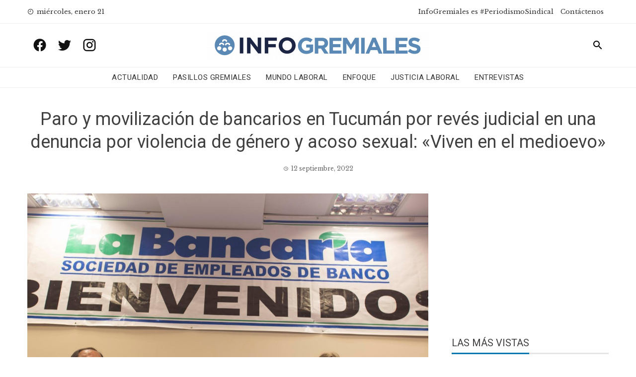

--- FILE ---
content_type: text/html; charset=utf-8
request_url: https://www.google.com/recaptcha/api2/aframe
body_size: 267
content:
<!DOCTYPE HTML><html><head><meta http-equiv="content-type" content="text/html; charset=UTF-8"></head><body><script nonce="BqV4zcFMntFhD4auutw8kA">/** Anti-fraud and anti-abuse applications only. See google.com/recaptcha */ try{var clients={'sodar':'https://pagead2.googlesyndication.com/pagead/sodar?'};window.addEventListener("message",function(a){try{if(a.source===window.parent){var b=JSON.parse(a.data);var c=clients[b['id']];if(c){var d=document.createElement('img');d.src=c+b['params']+'&rc='+(localStorage.getItem("rc::a")?sessionStorage.getItem("rc::b"):"");window.document.body.appendChild(d);sessionStorage.setItem("rc::e",parseInt(sessionStorage.getItem("rc::e")||0)+1);localStorage.setItem("rc::h",'1769007788696');}}}catch(b){}});window.parent.postMessage("_grecaptcha_ready", "*");}catch(b){}</script></body></html>